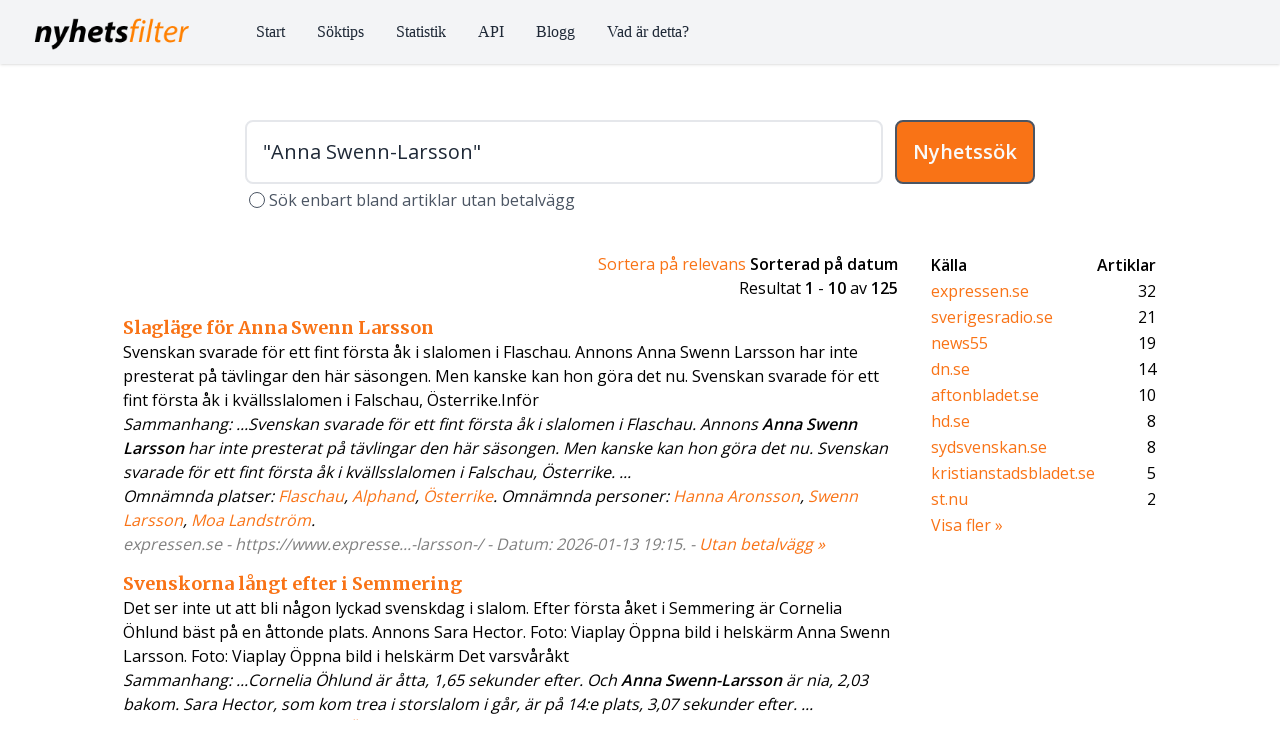

--- FILE ---
content_type: text/html; charset=UTF-8
request_url: https://nyhetsfilter.se/sok.php?q=%22Anna%20Swenn-Larsson%22
body_size: 7379
content:


<!DOCTYPE html>
<html lang="sv">
    <head>
	<meta charset="UTF-8" />
	<meta name="viewport" content="width=device-width, initial-scale=1.0" />
<meta name="description" context="Detta är en nyhetssökning på ordet quotAnnaSwenn-Larssonquot i nyhetssökmotorn Nyhetsfilter. Nyhetsfilter erbjuder nyhetssökningar bland nyhetsartiklar på svenska - både i form av en publik sökmotor och ett API för att visa länkar till nyhter på din webbida" /><title>"Anna Swenn-Larsson"-nyheter Nyhetsfilter</title>        <script src="https://cdn.tailwindcss.com?plugins=forms"></script>

	<link rel="preconnect" href="https://fonts.googleapis.com">
        <link rel="preconnect" href="https://fonts.gstatic.com" crossorigin>
        <link href="https://fonts.googleapis.com/css2?family=Merriweather:wght@400;700;900&family=Open+Sans:wght@400;600&display=swap" rel="stylesheet">



<script>
    !function(t,e){var o,n,p,r;e.__SV||(window.posthog && window.posthog.__loaded)||(window.posthog=e,e._i=[],e.init=function(i,s,a){function g(t,e){var o=e.split(".");2==o.length&&(t=t[o[0]],e=o[1]),t[e]=function(){t.push([e].concat(Array.prototype.slice.call(arguments,0)))}}(p=t.createElement("script")).type="text/javascript",p.crossOrigin="anonymous",p.async=!0,p.src=s.api_host.replace(".i.posthog.com","-assets.i.posthog.com")+"/static/array.js",(r=t.getElementsByTagName("script")[0]).parentNode.insertBefore(p,r);var u=e;for(void 0!==a?u=e[a]=[]:a="posthog",u.people=u.people||[],u.toString=function(t){var e="posthog";return"posthog"!==a&&(e+="."+a),t||(e+=" (stub)"),e},u.people.toString=function(){return u.toString(1)+".people (stub)"},o="init Rr Mr fi Cr Ar ci Tr Fr capture Mi calculateEventProperties Lr register register_once register_for_session unregister unregister_for_session Hr getFeatureFlag getFeatureFlagPayload isFeatureEnabled reloadFeatureFlags updateEarlyAccessFeatureEnrollment getEarlyAccessFeatures on onFeatureFlags onSurveysLoaded onSessionId getSurveys getActiveMatchingSurveys renderSurvey displaySurvey canRenderSurvey canRenderSurveyAsync identify setPersonProperties group resetGroups setPersonPropertiesForFlags resetPersonPropertiesForFlags setGroupPropertiesForFlags resetGroupPropertiesForFlags reset get_distinct_id getGroups get_session_id get_session_replay_url alias set_config startSessionRecording stopSessionRecording sessionRecordingStarted captureException loadToolbar get_property getSessionProperty Ur jr createPersonProfile zr kr Br opt_in_capturing opt_out_capturing has_opted_in_capturing has_opted_out_capturing get_explicit_consent_status is_capturing clear_opt_in_out_capturing Dr debug M Nr getPageViewId captureTraceFeedback captureTraceMetric $r".split(" "),n=0;n<o.length;n++)g(u,o[n]);e._i.push([i,s,a])},e.__SV=1)}(document,window.posthog||[]);
    posthog.init('phc_4N5ZFxtOPj5I0QYEUIULaF2Vwy4QQePD4tL5ExdEznC', {
        api_host: 'https://eu.i.posthog.com',
        defaults: '2025-05-24',
        person_profiles: 'identified_only', // or 'always' to create profiles for anonymous users as well
    })
</script>




<!-- Global site tag (gtag.js) - Google Analytics -->
<script async src="https://www.googletagmanager.com/gtag/js?id=G-0GWTBYXQL3"></script>
<script>
window.dataLayer = window.dataLayer || [];
function gtag(){dataLayer.push(arguments);}
gtag('js', new Date());
gtag('config', 'G-0GWTBYXQL3');
</script>


        <style>
            /* Design-specifika fonter */
            .font-serif-header { font-family: 'Merriweather', serif; }
            body { font-family: 'Open Sans', sans-serif; }
	</style>

    </head>
    <body>
	<script src="https://cdn.jsdelivr.net/gh/alpinejs/alpine@v2.0.1/dist/alpine.js" defer></script>
	
	<div>
	    <nav x-data="{ open: false }" @keydown.window.escape="open = false" class="w-full shadow bg-gray-100">
		<div class="max-w-7xl mx-auto px-8 sm:px-8 lg:px-8">
		    <div class="flex items-center justify-between h-16">
			<div class="flex items-center">
			    <div class="flex-shrink-0">
				<a href="./"><img class="mt-1 h-8" src="./images/nf_small_black.png" alt="" /></a>
			    </div>
			    <div class="hidden md:block">
				<div class="ml-10 flex items-baseline">
				    <a href="./"            class="ml-4 px-2 py-2 rounded-md text-base font-medium text-gray-800 hover:text-white hover:bg-orange-500 focus:outline-none focus:text-white focus:bg-orange-500 font-serif">Start</a>
				    <a href="./soktips.php" class="ml-4 px-2 py-2 rounded-md text-base font-medium text-gray-800 hover:text-white hover:bg-orange-500 focus:outline-none focus:text-white focus:bg-orange-500 font-serif">Söktips</a>
				    <a href="./stat.php"    class="ml-4 px-2 py-2 rounded-md text-base font-medium text-gray-800 hover:text-white hover:bg-orange-500 focus:outline-none focus:text-white focus:bg-orange-500 font-serif">Statistik</a>
				    <a href="./priser.php"      class="ml-4 px-2 py-2 rounded-md text-base font-medium text-gray-800 hover:text-white hover:bg-orange-500 focus:outline-none focus:text-white focus:bg-orange-500 font-serif">API</a>
				    <a href="/blog/"      class="ml-4 px-2 py-2 rounded-md text-base font-medium text-gray-800 hover:text-white hover:bg-orange-500 focus:outline-none focus:text-white focus:bg-orange-500 font-serif">Blogg</a>
				    <a href="./om.php"    class="ml-4 px-2 py-2 rounded-md text-base font-medium text-gray-800 hover:text-white hover:bg-orange-500 focus:outline-none focus:text-white focus:bg-orange-500 font-serif">Vad är detta?</a>
				</div>
			    </div>
			</div>
			<div class="-mr-2 flex md:hidden">
			    <button @click="open = !open" class="inline-flex items-center justify-center p-2 rounded-md text-gray-400 hover:text-white hover:bg-orange-500 focus:outline-none focus:bg-orange-500 focus:text-white">
				<svg class="h-6 w-6" stroke="currentColor" fill="none" viewBox="0 0 24 24">
				    <path :class="{'hidden': open, 'inline-flex': !open }" class="inline-flex" stroke-linecap="round" stroke-linejoin="round" stroke-width="2" d="M4 6h16M4 12h16M4 18h16" />
				    <path :class="{'hidden': !open, 'inline-flex': open }" class="hidden" stroke-linecap="round" stroke-linejoin="round" stroke-width="2" d="M6 18L18 6M6 6l12 12" />
				</svg>
			    </button>
			</div>
		    </div>
		</div>
		<div :class="{'block': open, 'hidden': !open}" class="hidden md:hidden">
		    <div class="px-2 pt-2 pb-3 sm:px-2">
			<a href="/" class="mt-1 block px-2 py-2 rounded-md text-base font-medium text-gray-800 hover:text-white hover:bg-orange-500 focus:outline-none focus:text-white focus:bg-orange-500 font-serif">Start</a>
			<a href="/soktips.php" class="mt-1 block px-2 py-2 rounded-md text-base font-medium text-gray-800 hover:text-white hover:bg-orange-500 focus:outline-none focus:text-white focus:bg-orange-500 font-serif">Söktips</a>
			<a href="/stat.php" class="mt-1 block px-2 py-2 rounded-md text-base font-medium text-gray-800 hover:text-white hover:bg-orange-500 focus:outline-none focus:text-white focus:bg-orange-500 font-serif">Statistik</a>
			<a href="/priser.php" class="mt-1 block px-2 py-2 rounded-md text-base font-medium text-gray-800 hover:text-white hover:bg-orange-500 focus:outline-none focus:text-white focus:bg-orange-500 font-serif">API</a>
			<a href="/blog/" class="mt-1 block px-2 py-2 rounded-md text-base font-medium text-gray-800 hover:text-white hover:bg-orange-500 focus:outline-none focus:text-white focus:bg-orange-500 font-serif">Blogg</a>
			<a href="/om.php" class="mt-1 block px-2 py-2 rounded-md text-base font-medium text-gray-800 hover:text-white hover:bg-orange-500 focus:outline-none focus:text-white focus:bg-orange-500 font-serif">Vad är detta?</a>
		    </div>
		</div>
	    </nav>
	    
	    <main>
		<div class="w-full md:w-3/4 lg:w-2/3 flex mx-auto pt-10 px-8 justify-center">
		    <div class="w-full block mx-auto">
			<form action="./sok.php" method="get" class="w-full">
			    <div class="w-full mt-4 flex text-center justify-center">
			    <input type="text" id="query" autocomplete="off" name="q" class="w-full focus:outline-none focus:ring-orange-500 focus:border-transparent focus:border-orange-500 text-xl rounded-lg p-4 border-solid border-2 mr-3 text-gray-800 border-gray-200 bg-white" value="&quot;Anna Swenn-Larsson&quot;" />				<button type="submit" class="px-4 text-xl border-2 border-gray-600 border-solid rounded-lg bg-orange-500 hover:bg-yellow-700 text-gray-50 font-bold p-4">Nyhetssök</button>
			    </div>
			    <label class="flex font-2xl mt-1">
        				    <input type="checkbox" name="pw" value="1" class="inline-block focus:outline-none focus:ring-orange-500 focus:border-transparent focus:border-orange-500 rounded-lg mt-1 border-solid border-gray-600 mx-1 text-orange-500"/>
                            <span class="text-gray-600 inline-block">Sök enbart bland artiklar utan betalvägg</span>
			    </label>
			</form>
		    </div>
		</div>
		
		
		
				
		
		
		
		<div class="w-5/6 flex mx-auto mt-10">
		    <div class="mx-auto w-full">
			
			
			
			<div class="w-full text-right px-4"><a class="text-orange-500" href="./sok.php?q=&quot;Anna Swenn-Larsson&quot;&amp;s=0">Sortera p&aring; relevans</a> <b>Sorterad p&aring; datum</b><br/>Resultat <b>1</b> - <b>10</b> av <b>125</b></div><div class="w-full px-4 mt-4"><h3 class="font-serif-header text-lg font-bold text-orange-500 leading-snug"><a href="https://www.expressen.se/sport/alpint/slaglage-for-anna-swenn-larsson-/" class="hover:text-orange-600 hover:underline decoration-2 underline-offset-2">Slagläge för Anna Swenn Larsson</a></h3>Svenskan svarade för ett fint första åk i slalomen i Flaschau.  Annons  Anna Swenn Larsson har inte presterat på tävlingar den här säsongen.  Men kanske kan hon göra det nu.  Svenskan svarade för ett fint första åk i kvällsslalomen i Falschau, Österrike.Inför <p class="italic">Sammanhang: ...Svenskan svarade för ett fint första åk i slalomen i Flaschau.  Annons  <b>Anna Swenn Larsson</b> har inte presterat på tävlingar den här säsongen.  Men kanske kan hon göra det nu.  Svenskan svarade för ett fint första åk i kvällsslalomen i Falschau, Österrike. ...</p><p class="italic">Omnämnda platser: <a class="text-orange-500" href='https://nyhetsfilter.se/sok.php?q="Flaschau"'>Flaschau</a>, <a class="text-orange-500" href='https://nyhetsfilter.se/sok.php?q="Alphand"'>Alphand</a>, <a class="text-orange-500" href='https://nyhetsfilter.se/sok.php?q="Österrike"'>Österrike</a>. Omnämnda personer: <a class="text-orange-500" href='https://nyhetsfilter.se/sok.php?q="Hanna Aronsson"'>Hanna Aronsson</a>, <a class="text-orange-500" href='https://nyhetsfilter.se/sok.php?q="Swenn Larsson"'>Swenn Larsson</a>, <a class="text-orange-500" href='https://nyhetsfilter.se/sok.php?q="Moa Landström"'>Moa Landström</a>. </p><div style="color: #808080;" class="italic">expressen.se - https://www.expresse...-larsson-/ - Datum: 2026-01-13 19:15. - <a class="text-orange-500" href="https://archive.today/https://www.expressen.se/sport/alpint/slaglage-for-anna-swenn-larsson-/">Utan betalvägg &raquo;</a></div>

<div class="mb-4 mt-4 ml-6"></div><h3 class="font-serif-header text-lg font-bold text-orange-500 leading-snug"><a href="https://www.expressen.se/sport/alpint/svenskorna-langt-efter-i-semmering/" class="hover:text-orange-600 hover:underline decoration-2 underline-offset-2">Svenskorna långt efter i Semmering</a></h3>Det ser inte ut att bli någon lyckad svenskdag i slalom. Efter första åket i Semmering är Cornelia Öhlund bäst på en åttonde plats.  Annons  Sara Hector. Foto: Viaplay Öppna bild i helskärm Anna Swenn Larsson. Foto: Viaplay Öppna bild i helskärm  Det varsvåråkt <p class="italic">Sammanhang: ...Cornelia Öhlund är åtta, 1,65 sekunder efter. Och <b>Anna Swenn-Larsson</b> är nia, 2,03 bakom. Sara Hector, som kom trea i storslalom i går, är på 14:e plats, 3,07 sekunder efter.  ...</p><p class="italic">Omnämnda platser: <a class="text-orange-500" href='https://nyhetsfilter.se/sok.php?q="Schweiz"'>Schweiz</a>, <a class="text-orange-500" href='https://nyhetsfilter.se/sok.php?q="Österrike"'>Österrike</a>, <a class="text-orange-500" href='https://nyhetsfilter.se/sok.php?q="Semmering"'>Semmering</a>. Omnämnda personer: <a class="text-orange-500" href='https://nyhetsfilter.se/sok.php?q="Anna Swenn-Larsson"'>Anna Swenn-Larsson</a>, <a class="text-orange-500" href='https://nyhetsfilter.se/sok.php?q="Katharina Liensberger"'>Katharina Liensberger</a>, <a class="text-orange-500" href='https://nyhetsfilter.se/sok.php?q="Cornelia Öhlund"'>Cornelia Öhlund</a>. </p><div style="color: #808080;" class="italic">expressen.se - https://www.expresse...semmering/ - Datum: 2025-12-28 16:15. - <a class="text-orange-500" href="https://archive.today/https://www.expressen.se/sport/alpint/svenskorna-langt-efter-i-semmering/">Utan betalvägg &raquo;</a></div>

<div class="w-full mt-8 mb-8 px-2">Annons:<br/><a href="https://n7.se/"><img src="/images/banner1.png" alt="Hylla N7 link"></a></div><div class="mb-4 mt-4 ml-6"></div><h3 class="font-serif-header text-lg font-bold text-orange-500 leading-snug"><a href="https://www.expressen.se/sport/os/os-2026-program-tv-tider-och-schema/" class="hover:text-orange-600 hover:underline decoration-2 underline-offset-2">OS 2026: Program, tv-tider och schema</a></h3>Här hittar du fullt program, tider och schema för tävlingarna.  Vinter-OS 2026 är runt hörnet.  Ljuduppspelningen är AI-genererad. Felaktigheter kan förekomma.  Annons  Skidskyttelaget tog guld 2022 Foto: JOEL MARKLUND / BILDBYRÅN Öppna bild i helskärm Öppna <p class="italic">Sammanhang: ...Alpint: Sara Hector (slalom, storslalom), <b>Anna Swenn Larsson</b> (slalom)  Annons  Backhoppning: Frida Westman  Curling: Lag Edin (Niklas Edin, Oskar Eriksson, Rasmus Wranå, Christoffer Sundgren), Lag Hasselborg (Anna Hasselborg, Sara McManus, Agnes Knochenhauer, Sofia Scharback, reserv Johanna Heldin), mixeddubbel (Rasmus Wranå, Isabella Wranå)  Ishockey: Tre Kronor herr, Tre Kronor dam (trupperna presenteras senare)  Konståkning: Andreas Nordebäck  Längdskidor: Ebba Andersson, Frida Karlsson, Jonna Sundling, Linn Svahn, Maja Dahlqvist, Moa Ilar, Johanna Hagström, Emma Ribom, Anton Grahn, Alvar Myhlback, William Poromaa, Edvin Anger  Puckelpist: Walter Wallberg, Filip Gravenfors (individuell och parallell)  Skicross: David Mobärg, Erik Mobärg, Sandra Näslund  Skidskytte: Elvira Öberg, Hanna Öberg, Anna Magnusson, Ella Halvarsson, Martin Ponsiluoma, Sebastian Samuelsson, Jesper Nelin, Viktor Brandt, Malte Stefansson...</p><p class="italic">Omnämnda platser: <a class="text-orange-500" href='https://nyhetsfilter.se/sok.php?q="San Siro"'>San Siro</a>, <a class="text-orange-500" href='https://nyhetsfilter.se/sok.php?q="Milano"'>Milano</a>, <a class="text-orange-500" href='https://nyhetsfilter.se/sok.php?q="Estland–Italien"'>Estland–Italien</a>. Omnämnda personer: <a class="text-orange-500" href='https://nyhetsfilter.se/sok.php?q="Martin Ponsiluoma"'>Martin Ponsiluoma</a>, <a class="text-orange-500" href='https://nyhetsfilter.se/sok.php?q="Sandra Näslund"'>Sandra Näslund</a>, <a class="text-orange-500" href='https://nyhetsfilter.se/sok.php?q="JOEL MARKLUND"'>JOEL MARKLUND</a>. </p><div style="color: #808080;" class="italic">expressen.se - https://www.expresse...ch-schema/ - Datum: 2025-12-25 21:15. - <a class="text-orange-500" href="https://archive.today/https://www.expressen.se/sport/os/os-2026-program-tv-tider-och-schema/">Utan betalvägg &raquo;</a></div>

<div class="mb-4 mt-4 ml-6"></div><h3 class="font-serif-header text-lg font-bold text-orange-500 leading-snug"><a href="https://www.sydsvenskan.se/sport/styrkepass-under-kalle-anka-sa-tranar-stjarnorna-pa-julafton/" class="hover:text-orange-600 hover:underline decoration-2 underline-offset-2">Styrkepass under Kalle Anka – så tränar stjärnorna på julafton</a></h3>Så här svarar 18 av Sveriges vintersportstjärnor på frågan.  Öppna bild i helskärmsläge Kristoffer Jakobsen. Bild: Matic Klansek/Bildbyrån  Kristoffer Jakobsen, alpint – Julafton kan man väl vara ledig på? Många år har vi haft tävlingar som gör att man kommer <p class="italic">Sammanhang: ...Man äter riktigt mycket god mat och så förvandlar man det till muskler sedan.  Annons  Öppna bild i helskärmsläge <b>Anna Swenn-Larsson</b>. Bild: Mathias Mandl/Bildbyrån  <b>Anna Swenn-Larsson</b>, alpint – Jag har ju firat jul nere i Europa de senaste fyra åren kanske, förutom när jag hade brutit foten. ...</p><p class="italic">Omnämnda platser: <a class="text-orange-500" href='https://nyhetsfilter.se/sok.php?q="Sveriges"'>Sveriges</a>, <a class="text-orange-500" href='https://nyhetsfilter.se/sok.php?q="Öppna"'>Öppna</a>, <a class="text-orange-500" href='https://nyhetsfilter.se/sok.php?q="Bildbyrån"'>Bildbyrån</a>. Omnämnda personer: <a class="text-orange-500" href='https://nyhetsfilter.se/sok.php?q="Simon Hastegård"'>Simon Hastegård</a>, <a class="text-orange-500" href='https://nyhetsfilter.se/sok.php?q="Gian Ehrenzeller"'>Gian Ehrenzeller</a>, <a class="text-orange-500" href='https://nyhetsfilter.se/sok.php?q="Johanna Hagström"'>Johanna Hagström</a>. </p><div style="color: #808080;" class="italic">sydsvenskan.se - https://www.sydsvens...-julafton/ - Datum: 2025-12-23 17:15. - <a class="text-orange-500" href="https://archive.today/https://www.sydsvenskan.se/sport/styrkepass-under-kalle-anka-sa-tranar-stjarnorna-pa-julafton/">Utan betalvägg &raquo;</a></div>

<div class="mb-4 mt-4 ml-6"></div><h3 class="font-serif-header text-lg font-bold text-orange-500 leading-snug"><a href="https://www.sverigesradio.se/artikel/9117828" class="hover:text-orange-600 hover:underline decoration-2 underline-offset-2">Svensk pallmiss: ”Inte riktigt godkänt”</a></h3>Trots ett fint utgångsläge så får de svenska alpindamerna fortsätta vänta på säsongens första pallplats i slalom i världscupen den här OS-säsongen.  Efter det första åket i franska Courchevel så var Anna Swenn Larsson och Sara Hector bara tre tiondelar från <p class="italic">Sammanhang: ...Efter det första åket i franska Courchevel så var <b>Anna Swenn Larsson</b> och Sara Hector bara tre tiondelar från pallen. Men i det andra åket så körde Hector ur och Swenn Larsson slutade sexa....</p><p class="italic">Omnämnda personer: <a class="text-orange-500" href='https://nyhetsfilter.se/sok.php?q="Anna Swenn Larsson"'>Anna Swenn Larsson</a>, <a class="text-orange-500" href='https://nyhetsfilter.se/sok.php?q="Swenn Larsson"'>Swenn Larsson</a>. </p><div style="color: #808080;" class="italic">sverigesradio.se - https://www.sverigesradio.se/artikel/9117828 - Datum: 2025-12-16 23:16. - <a class="text-orange-500" href="https://archive.today/https://www.sverigesradio.se/artikel/9117828">Utan betalvägg &raquo;</a></div>

<div class="mb-4 mt-4 ml-6"></div><h3 class="font-serif-header text-lg font-bold text-orange-500 leading-snug"><a href="https://www.sverigesradio.se/artikel/9117811" class="hover:text-orange-600 hover:underline decoration-2 underline-offset-2">Svensk pallmiss – Shiffrin dominant i Courchevel</a></h3>Trots ett fint utgångsläge så får de svenska alpindamerna fortsätta vänta på säsongens första pallplats i slalom i världscupen den här OS-säsongen.  Efter det första åket i franska Courchevel så var Anna Swenn Larsson och Sara Hector bara tre tiondelar från <p class="italic">Sammanhang: ...Efter det första åket i franska Courchevel så var <b>Anna Swenn Larsson</b> och Sara Hector bara tre tiondelar från pallen. Men i det andra åket så körde Hector ur och Swenn Larsson slutade sexa....</p><p class="italic">Omnämnda personer: <a class="text-orange-500" href='https://nyhetsfilter.se/sok.php?q="Anna Swenn Larsson"'>Anna Swenn Larsson</a>, <a class="text-orange-500" href='https://nyhetsfilter.se/sok.php?q="Swenn Larsson"'>Swenn Larsson</a>. </p><div style="color: #808080;" class="italic">sverigesradio.se - https://www.sverigesradio.se/artikel/9117811 - Datum: 2025-12-16 22:16. - <a class="text-orange-500" href="https://archive.today/https://www.sverigesradio.se/artikel/9117811">Utan betalvägg &raquo;</a></div>

<div class="mb-4 mt-4 ml-6"></div><h3 class="font-serif-header text-lg font-bold text-orange-500 leading-snug"><a href="https://www.expressen.se/sport/alpint/anja-parson-orolig-for-de-svenska-akarna-jobbig-situation/" class="hover:text-orange-600 hover:underline decoration-2 underline-offset-2">Anja Pärson orolig för de svenska åkarna: ”Jobbig situation”</a></h3>Anja Pärson ser tvivlen som blir större och större.  Annons  Ett par tävlingar in i den alpina säsongen har de svenska pallplatserna uteblivit.  Sara Hector har en fjärdeplats som bäst och Anna Swenn-Larsson har noterats för en tiondeplats.  På herrsidanär <p class="italic">Sammanhang: ...  – För Kristoffers (Jakobsen) har det sett jättebra ut tekniskt, <b>Anna (Swenn-Larsson</b>) behöver jobba lite.  Hon imponerades av Sara Hectors andra åk i den näst senaste tävlingen...</p><p class="italic">Omnämnda personer: <a class="text-orange-500" href='https://nyhetsfilter.se/sok.php?q="Anja Pärson"'>Anja Pärson</a>, <a class="text-orange-500" href='https://nyhetsfilter.se/sok.php?q="Anna Swenn-Larsson"'>Anna Swenn-Larsson</a>, <a class="text-orange-500" href='https://nyhetsfilter.se/sok.php?q="Kristoffer Jakobsen"'>Kristoffer Jakobsen</a>. </p><div style="color: #808080;" class="italic">expressen.se - https://www.expresse...situation/ - Datum: 2025-11-29 23:15. - <a class="text-orange-500" href="https://archive.today/https://www.expressen.se/sport/alpint/anja-parson-orolig-for-de-svenska-akarna-jobbig-situation/">Utan betalvägg &raquo;</a></div>

<div class="mb-4 mt-4 ml-6"></div><h3 class="font-serif-header text-lg font-bold text-orange-500 leading-snug"><a href="https://www.sverigesradio.se/artikel/9101533" class="hover:text-orange-600 hover:underline decoration-2 underline-offset-2">Expertens kritik: ”De hänger inte med – måste hända något”</a></h3>Experten om Sara Hector och Anna Swenn-Larsson: ”De hänger inte med” - Radiosporten <p class="italic">Sammanhang: ...Experten om Sara Hector och <b>Anna Swenn-Larsson</b>: ”De hänger inte med” - Radiosporten...</p><p class="italic">Omnämnda personer: <a class="text-orange-500" href='https://nyhetsfilter.se/sok.php?q="Anna Swenn-Larsson"'>Anna Swenn-Larsson</a>. </p><div style="color: #808080;" class="italic">sverigesradio.se - https://www.sverigesradio.se/artikel/9101533 - Datum: 2025-11-23 15:16. - <a class="text-orange-500" href="https://archive.today/https://www.sverigesradio.se/artikel/9101533">Utan betalvägg &raquo;</a></div>

<div class="mb-4 mt-4 ml-6"></div><h3 class="font-serif-header text-lg font-bold text-orange-500 leading-snug"><a href="https://www.sverigesradio.se/artikel/9094313" class="hover:text-orange-600 hover:underline decoration-2 underline-offset-2">Tung svenskstart i premiären efter första åket: ”Inte godkänt”</a></h3>Slalompremiären i världscupen gav inte det förstaåk som svenskorna hade hoppats på. Framför allt avslutningarna på åken har inte stämt för svenskorna som är en bra bit efter i finska Levi.  ”Sara Hecor och Cornelia Öhlund får tyvärr inte godkänt med sinaförstaåk. <p class="italic">Sammanhang: ...Framför allt avslutningarna på åken har inte stämt för svenskorna som är en bra bit efter i finska Levi.  ”Sara Hecor och Cornelia Öhlund får tyvärr inte godkänt med sina förstaåk. <b>Anna Swenn Larsson</b> får absolut godkänt, men tappade mycket på slutet”, säger expert Tobias Hellman....</p><p class="italic">Omnämnda platser: <a class="text-orange-500" href='https://nyhetsfilter.se/sok.php?q="Hecor"'>Hecor</a>, <a class="text-orange-500" href='https://nyhetsfilter.se/sok.php?q="Levi"'>Levi</a>. Omnämnda personer: <a class="text-orange-500" href='https://nyhetsfilter.se/sok.php?q="Tobias Hellman"'>Tobias Hellman</a>. </p><div style="color: #808080;" class="italic">sverigesradio.se - https://www.sverigesradio.se/artikel/9094313 - Datum: 2025-11-15 22:18. - <a class="text-orange-500" href="https://archive.today/https://www.sverigesradio.se/artikel/9094313">Utan betalvägg &raquo;</a></div>

<div class="mb-4 mt-4 ml-6"></div><h3 class="font-serif-header text-lg font-bold text-orange-500 leading-snug"><a href="https://www.sverigesradio.se/artikel/9094380" class="hover:text-orange-600 hover:underline decoration-2 underline-offset-2">Shiffrins show i slalompremiären – tyngre dag för svenskarna</a></h3>Det blev ingen svensksuccé i slalompremiären i världscupen. Men en liten ljusglimt i andra åket i finska Levi: Sara Hector körde upp sig nio placeringar från första åket och slutade på samma tid som Anna Swenn Larsson (som tappade en placering från åk 1)– <p class="italic">Sammanhang: ...Men en liten ljusglimt i andra åket i finska Levi: Sara Hector körde upp sig nio placeringar från första åket och slutade på samma tid som <b>Anna Swenn Larsson</b> (som tappade en placering från åk 1) – på elfte plats.  Svenskorna hade det annars tungt i premiären – framför allt i första åket. ...</p><p class="italic">Omnämnda platser: <a class="text-orange-500" href='https://nyhetsfilter.se/sok.php?q="Levi"'>Levi</a>. Omnämnda personer: <a class="text-orange-500" href='https://nyhetsfilter.se/sok.php?q="Hanna Aronsson"'>Hanna Aronsson</a>, <a class="text-orange-500" href='https://nyhetsfilter.se/sok.php?q="Swenn Larsson"'>Swenn Larsson</a>. </p><div style="color: #808080;" class="italic">sverigesradio.se - https://www.sverigesradio.se/artikel/9094380 - Datum: 2025-11-15 22:18. - <a class="text-orange-500" href="https://archive.today/https://www.sverigesradio.se/artikel/9094380">Utan betalvägg &raquo;</a></div>

</div><br/><br/></div><div class="w-80 hidden md:block px-4"><table width="100%"><tr><td><p class="font-semibold">K&auml;lla</p></td><td align="right"><p class="font-semibold">Artiklar</p></td></tr><tr><td><a class="text-orange-500 hover:underline" href="./sok.php?q=&quot;Anna Swenn-Larsson&quot;&amp;s=1&amp;f=expressen.se">expressen.se</a></td><td align="right">32</td></tr><tr><td><a class="text-orange-500 hover:underline" href="./sok.php?q=&quot;Anna Swenn-Larsson&quot;&amp;s=1&amp;f=sverigesradio.se">sverigesradio.se</a></td><td align="right">21</td></tr><tr><td><a class="text-orange-500 hover:underline" href="./sok.php?q=&quot;Anna Swenn-Larsson&quot;&amp;s=1&amp;f=news55">news55</a></td><td align="right">19</td></tr><tr><td><a class="text-orange-500 hover:underline" href="./sok.php?q=&quot;Anna Swenn-Larsson&quot;&amp;s=1&amp;f=dn.se">dn.se</a></td><td align="right">14</td></tr><tr><td><a class="text-orange-500 hover:underline" href="./sok.php?q=&quot;Anna Swenn-Larsson&quot;&amp;s=1&amp;f=aftonbladet.se">aftonbladet.se</a></td><td align="right">10</td></tr><tr><td><a class="text-orange-500 hover:underline" href="./sok.php?q=&quot;Anna Swenn-Larsson&quot;&amp;s=1&amp;f=hd.se">hd.se</a></td><td align="right">8</td></tr><tr><td><a class="text-orange-500 hover:underline" href="./sok.php?q=&quot;Anna Swenn-Larsson&quot;&amp;s=1&amp;f=sydsvenskan.se">sydsvenskan.se</a></td><td align="right">8</td></tr><tr><td><a class="text-orange-500 hover:underline" href="./sok.php?q=&quot;Anna Swenn-Larsson&quot;&amp;s=1&amp;f=kristianstadsbladet.se">kristianstadsbladet.se</a></td><td align="right">5</td></tr><tr><td><a class="text-orange-500 hover:underline" href="./sok.php?q=&quot;Anna Swenn-Larsson&quot;&amp;s=1&amp;f=st.nu">st.nu</a></td><td align="right">2</td></tr></table><div id="showLink" style="display: block;"><table width="100%"><tr><td><a class="text-orange-500 hover:underline" href="javascript:;" onclick="document.getElementById('extraFacets').style.display='block'; document.getElementById('showLink').style.display='none'; document.getElementById('hideLink').style.display='block';">Visa fler &raquo;</a></td></tr></table></div><div id="extraFacets" style="display: none;"><table width="100%"><tr><td><a class="text-orange-500 hover:underline" href="./sok.php?q=&quot;Anna Swenn-Larsson&quot;&amp;s=1&amp;f=svd.se">svd.se</a></td><td align="right">2</td></tr><tr><td><a class="text-orange-500 hover:underline" href="./sok.php?q=&quot;Anna Swenn-Larsson&quot;&amp;s=1&amp;f=kuriren.nu">kuriren.nu</a></td><td align="right">1</td></tr><tr><td><a class="text-orange-500 hover:underline" href="./sok.php?q=&quot;Anna Swenn-Larsson&quot;&amp;s=1&amp;f=nsd.se">nsd.se</a></td><td align="right">1</td></tr><tr><td><a class="text-orange-500 hover:underline" href="./sok.php?q=&quot;Anna Swenn-Larsson&quot;&amp;s=1&amp;f=nyheter24">nyheter24</a></td><td align="right">1</td></tr><tr><td><a class="text-orange-500 hover:underline" href="./sok.php?q=&quot;Anna Swenn-Larsson&quot;&amp;s=1&amp;f=unt.se">unt.se</a></td><td align="right">1</td></tr></table></div><div id="hideLink" style="display: none;"><table width="100%"><tr><td><a class="text-orange-500 hover:underline" href="javascript:;" onclick="document.getElementById('extraFacets').style.display='none'; document.getElementById('showLink').style.display='block'; document.getElementById('hideLink').style.display='none';">&laquo; D&ouml;lj</a></td></tr></table></div></div></div></div><center><table style="padding: 0; margin: 0;" cellpadding="0" cellspacing="0"><tr><td align="right"><img src="./images/pagenyhet.png" alt="nyhet" align="top" /></div><br/>Resultatsidor:</td><td style="text-align: center;"><img src="./images/pagerblue.png" alt="r"/><br/><b>1</b></td><td style="text-align: center;"><a href="./sok.php?q=&quot;Anna Swenn-Larsson&quot;&amp;s=1&amp;pw=0&amp;p=10"><img src="./images/pagergray.png" border="0" alt="r"/></a><br/><a style="color: #f09020; font-weight: bold;" href="./sok.php?q=&quot;Anna Swenn-Larsson&quot;&amp;s=1&amp;pw=0&amp;p=10">2</a></td><td style="text-align: center;"><a href="./sok.php?q=&quot;Anna Swenn-Larsson&quot;&amp;s=1&amp;pw=0&amp;p=20"><img src="./images/pagergray.png" border="0" alt="r"/></a><br/><a style="color: #f09020; font-weight: bold;" href="./sok.php?q=&quot;Anna Swenn-Larsson&quot;&amp;s=1&amp;pw=0&amp;p=20">3</a></td><td style="text-align: center;"><a href="./sok.php?q=&quot;Anna Swenn-Larsson&quot;&amp;s=1&amp;pw=0&amp;p=30"><img src="./images/pagergray.png" border="0" alt="r"/></a><br/><a style="color: #f09020; font-weight: bold;" href="./sok.php?q=&quot;Anna Swenn-Larsson&quot;&amp;s=1&amp;pw=0&amp;p=30">4</a></td><td style="text-align: center;"><a href="./sok.php?q=&quot;Anna Swenn-Larsson&quot;&amp;s=1&amp;pw=0&amp;p=40"><img src="./images/pagergray.png" border="0" alt="r"/></a><br/><a style="color: #f09020; font-weight: bold;" href="./sok.php?q=&quot;Anna Swenn-Larsson&quot;&amp;s=1&amp;pw=0&amp;p=40">5</a></td><td style="text-align: center;"><a href="./sok.php?q=&quot;Anna Swenn-Larsson&quot;&amp;s=1&amp;pw=0&amp;p=50"><img src="./images/pagergray.png" border="0" alt="r"/></a><br/><a style="color: #f09020; font-weight: bold;" href="./sok.php?q=&quot;Anna Swenn-Larsson&quot;&amp;s=1&amp;pw=0&amp;p=50">6</a></td><td style="text-align: center;"><a href="./sok.php?q=&quot;Anna Swenn-Larsson&quot;&amp;s=1&amp;pw=0&amp;p=60"><img src="./images/pagergray.png" border="0" alt="r"/></a><br/><a style="color: #f09020; font-weight: bold;" href="./sok.php?q=&quot;Anna Swenn-Larsson&quot;&amp;s=1&amp;pw=0&amp;p=60">7</a></td><td style="text-align: center;"><a href="./sok.php?q=&quot;Anna Swenn-Larsson&quot;&amp;s=1&amp;pw=0&amp;p=70"><img src="./images/pagergray.png" border="0" alt="r"/></a><br/><a style="color: #f09020; font-weight: bold;" href="./sok.php?q=&quot;Anna Swenn-Larsson&quot;&amp;s=1&amp;pw=0&amp;p=70">8</a></td><td style="text-align: center;"><a href="./sok.php?q=&quot;Anna Swenn-Larsson&quot;&amp;s=1&amp;pw=0&amp;p=80"><img src="./images/pagergray.png" border="0" alt="r"/></a><br/><a style="color: #f09020; font-weight: bold;" href="./sok.php?q=&quot;Anna Swenn-Larsson&quot;&amp;s=1&amp;pw=0&amp;p=80">9</a></td><td align="right"> <a href="./sok.php?q=&quot;Anna Swenn-Larsson&quot;&amp;s=1&amp;pw=0&amp;p=10"><img src="./images/arrowright.png" align="top" border="0" alt="fram"/></a><br/>&nbsp;</td></tr></table></center></div>			
			
	    </main>
	    
	    <footer>
<br><br>
<footer><div class="w-5/6 text-center text-sm mx-auto mt-24 mb-4">(c) Nyhetsfilter 2026 - <a class="text-orange-500" href="https://nyhetsfilter.se/blog/">Utvecklingsblogg</a> - <a class="text-orange-500" href="https://nyhetsfilter.se/om.php">Vad är detta?</a></div></footer>	    
		    </div>
		    
    </body>
</html>
